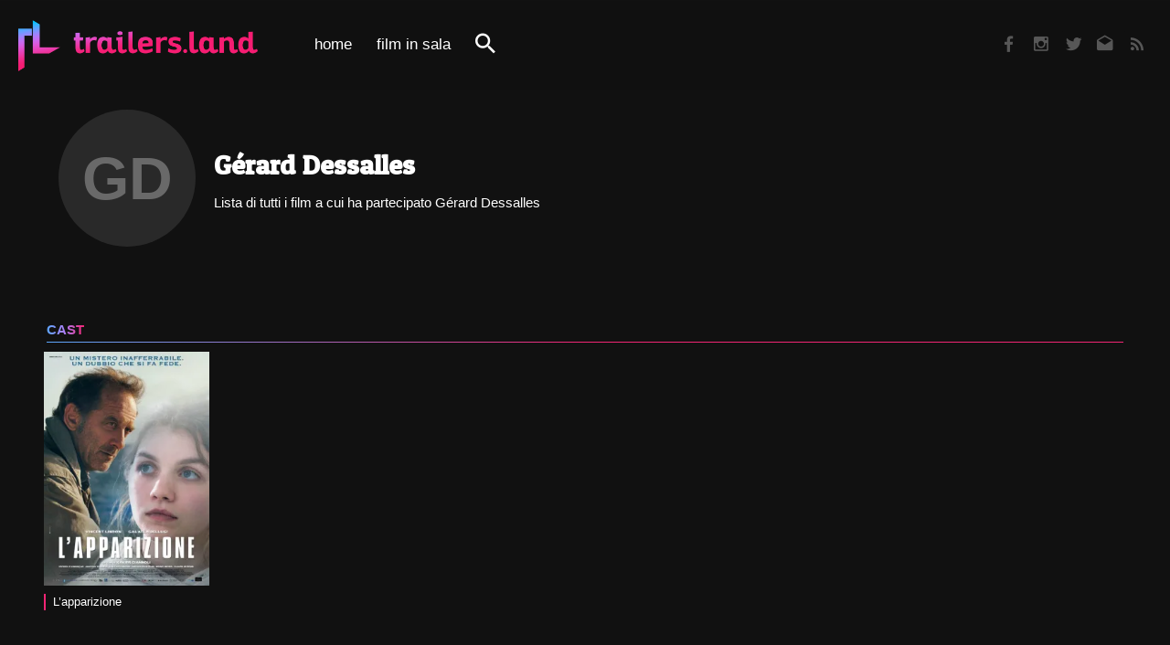

--- FILE ---
content_type: text/html; charset=UTF-8
request_url: https://trailers.land/personaggio/gerard-dessalles/
body_size: 8093
content:
<!doctype html><html
lang=it-IT class=no-js><head><meta
charset="UTF-8"><title>
Gérard Dessalles - trailers.land</title><link
href=//www.google-analytics.com rel=dns-prefetch><link
rel=stylesheet href=https://cdnjs.cloudflare.com/ajax/libs/material-design-iconic-font/2.2.0/css/material-design-iconic-font.min.css><link
rel=apple-touch-icon sizes=180x180 href=/wp-content/themes/html5blank-stable/img/icons/apple-touch-icon.png><link
rel=icon type=image/png sizes=32x32 href=/wp-content/themes/html5blank-stable/img/icons/favicon-32x32.png><link
rel=icon type=image/png sizes=16x16 href=/wp-content/themes/html5blank-stable/img/icons/favicon-16x16.png><link
rel=manifest href=/wp-content/themes/html5blank-stable/img/icons/site.webmanifest><link
rel=mask-icon href=/wp-content/themes/html5blank-stable/img/icons/safari-pinned-tab.svg color=#f32574><meta
name="msapplication-TileColor" content="#f32574"><meta
name="msapplication-config" content="/wp-content/themes/html5blank-stable/img/icons/browserconfig.xml"><meta
name="theme-color" content="#ffffff"><meta
name="apple-mobile-web-app-capable" content="yes"><link
rel=apple-touch-startup-image href=/launch.png><link
rel=apple-touch-startup-image media="(device-width: 375px) and (device-height: 812px) and (-webkit-device-pixel-ratio: 3)" href=/wp-content/themes/html5blank-stable/img/icons/apple-launch-1125x2436.png><link
rel=apple-touch-startup-image media="(device-width: 375px) and (device-height: 667px) and (-webkit-device-pixel-ratio: 2)" href=/wp-content/themes/html5blank-stable/img/icons/apple-launch-750x1334.png><link
rel=apple-touch-startup-image media="(device-width: 414px) and (device-height: 736px) and (-webkit-device-pixel-ratio: 3)" href=/wp-content/themes/html5blank-stable/img/icons/apple-launch-1242x2208.png><link
rel=apple-touch-startup-image media="(device-width: 320px) and (device-height: 568px) and (-webkit-device-pixel-ratio: 2)" href=/wp-content/themes/html5blank-stable/img/icons/apple-launch-640x1136.png><link
rel=apple-touch-startup-image media="(device-width: 768px) and (device-height: 1024px) and (-webkit-device-pixel-ratio: 2)" href=/wp-content/themes/html5blank-stable/img/icons/apple-launch-1536x2048.png><link
rel=apple-touch-startup-image media="(device-width: 834px) and (device-height: 1112px) and (-webkit-device-pixel-ratio: 2)" href=/wp-content/themes/html5blank-stable/img/icons/apple-launch-1668x2224.png><link
rel=apple-touch-startup-image media="(device-width: 1024px) and (device-height: 1366px) and (-webkit-device-pixel-ratio: 2)" href=/wp-content/themes/html5blank-stable/img/icons/apple-launch-2048x2732.png><meta
http-equiv="X-UA-Compatible" content="IE=edge,chrome=1"><meta
name="viewport" content="width=device-width, initial-scale=1.0, maximum-scale=1.0, user-scalable=0"><link
href="https://fonts.googleapis.com/css?family=Patua+One" rel=stylesheet><meta
name="robots" content="NOODP"> <script async src="https://www.googletagmanager.com/gtag/js?id=UA-3731885-2"></script> <script>window.dataLayer = window.dataLayer || [];
          function gtag(){dataLayer.push(arguments);}
          gtag('js', new Date());

          gtag('config', 'UA-3731885-2');</script> <script>var _iub = _iub || [];
				_iub.csConfiguration = {"lang":"it","siteId":283244,"whitelabel":false,"cookiePolicyId":512671, "banner":{ "fontSize":"13px","backgroundColor":"#111" }};</script> <script src=//cdn.iubenda.com/cs/iubenda_cs.js charset=UTF-8 async></script> <meta
name='robots' content='index, follow, max-image-preview:large, max-snippet:-1, max-video-preview:-1'><link
rel=canonical href=https://trailers.land/personaggio/gerard-dessalles/ ><meta
property="og:locale" content="it_IT"><meta
property="og:type" content="article"><meta
property="og:title" content="Gérard Dessalles - trailers.land"><meta
property="og:url" content="https://trailers.land/personaggio/gerard-dessalles/"><meta
property="og:site_name" content="trailers.land"><meta
property="article:publisher" content="https://www.facebook.com/trailersland/"><meta
name="twitter:card" content="summary_large_image"><meta
name="twitter:site" content="@trailersland"> <script type=application/ld+json class=yoast-schema-graph>{"@context":"https://schema.org","@graph":[{"@type":"WebPage","@id":"https://trailers.land/personaggio/gerard-dessalles/","url":"https://trailers.land/personaggio/gerard-dessalles/","name":"Gérard Dessalles - trailers.land","isPartOf":{"@id":"https://trailers.land/#website"},"datePublished":"2018-10-07T19:17:37+00:00","dateModified":"2018-10-07T19:17:37+00:00","breadcrumb":{"@id":"https://trailers.land/personaggio/gerard-dessalles/#breadcrumb"},"inLanguage":"it-IT","potentialAction":[{"@type":"ReadAction","target":["https://trailers.land/personaggio/gerard-dessalles/"]}]},{"@type":"BreadcrumbList","@id":"https://trailers.land/personaggio/gerard-dessalles/#breadcrumb","itemListElement":[{"@type":"ListItem","position":1,"name":"Home","item":"https://trailers.land/"},{"@type":"ListItem","position":2,"name":"Personaggio","item":"http://trailers.land/personaggio/"},{"@type":"ListItem","position":3,"name":"Gérard Dessalles"}]},{"@type":"WebSite","@id":"https://trailers.land/#website","url":"https://trailers.land/","name":"trailers.land","description":"tutti i trailer dei film prossimamente al cinema","publisher":{"@id":"https://trailers.land/#organization"},"potentialAction":[{"@type":"SearchAction","target":{"@type":"EntryPoint","urlTemplate":"https://trailers.land/?s={search_term_string}"},"query-input":"required name=search_term_string"}],"inLanguage":"it-IT"},{"@type":"Organization","@id":"https://trailers.land/#organization","name":"trailers.land","url":"https://trailers.land/","logo":{"@type":"ImageObject","inLanguage":"it-IT","@id":"https://trailers.land/#/schema/logo/image/","url":"https://i0.wp.com/trailers.land/wp-content/uploads/2018/09/Logo.png?fit=400%2C400&ssl=1","contentUrl":"https://i0.wp.com/trailers.land/wp-content/uploads/2018/09/Logo.png?fit=400%2C400&ssl=1","width":400,"height":400,"caption":"trailers.land"},"image":{"@id":"https://trailers.land/#/schema/logo/image/"},"sameAs":["https://www.facebook.com/trailersland/","https://x.com/trailersland","https://www.instagram.com/trailersland/"]}]}</script> <link
rel=dns-prefetch href=//secure.gravatar.com><link
rel=dns-prefetch href=//stats.wp.com><link
rel=dns-prefetch href=//v0.wordpress.com><link
rel=dns-prefetch href=//i0.wp.com> <script>/*<![CDATA[*/window._wpemojiSettings = {"baseUrl":"https:\/\/s.w.org\/images\/core\/emoji\/15.0.3\/72x72\/","ext":".png","svgUrl":"https:\/\/s.w.org\/images\/core\/emoji\/15.0.3\/svg\/","svgExt":".svg","source":{"concatemoji":"https:\/\/trailers.land\/wp-includes\/js\/wp-emoji-release.min.js?ver=6.5.3"}};
/*! This file is auto-generated */
!function(i,n){var o,s,e;function c(e){try{var t={supportTests:e,timestamp:(new Date).valueOf()};sessionStorage.setItem(o,JSON.stringify(t))}catch(e){}}function p(e,t,n){e.clearRect(0,0,e.canvas.width,e.canvas.height),e.fillText(t,0,0);var t=new Uint32Array(e.getImageData(0,0,e.canvas.width,e.canvas.height).data),r=(e.clearRect(0,0,e.canvas.width,e.canvas.height),e.fillText(n,0,0),new Uint32Array(e.getImageData(0,0,e.canvas.width,e.canvas.height).data));return t.every(function(e,t){return e===r[t]})}function u(e,t,n){switch(t){case"flag":return n(e,"\ud83c\udff3\ufe0f\u200d\u26a7\ufe0f","\ud83c\udff3\ufe0f\u200b\u26a7\ufe0f")?!1:!n(e,"\ud83c\uddfa\ud83c\uddf3","\ud83c\uddfa\u200b\ud83c\uddf3")&&!n(e,"\ud83c\udff4\udb40\udc67\udb40\udc62\udb40\udc65\udb40\udc6e\udb40\udc67\udb40\udc7f","\ud83c\udff4\u200b\udb40\udc67\u200b\udb40\udc62\u200b\udb40\udc65\u200b\udb40\udc6e\u200b\udb40\udc67\u200b\udb40\udc7f");case"emoji":return!n(e,"\ud83d\udc26\u200d\u2b1b","\ud83d\udc26\u200b\u2b1b")}return!1}function f(e,t,n){var r="undefined"!=typeof WorkerGlobalScope&&self instanceof WorkerGlobalScope?new OffscreenCanvas(300,150):i.createElement("canvas"),a=r.getContext("2d",{willReadFrequently:!0}),o=(a.textBaseline="top",a.font="600 32px Arial",{});return e.forEach(function(e){o[e]=t(a,e,n)}),o}function t(e){var t=i.createElement("script");t.src=e,t.defer=!0,i.head.appendChild(t)}"undefined"!=typeof Promise&&(o="wpEmojiSettingsSupports",s=["flag","emoji"],n.supports={everything:!0,everythingExceptFlag:!0},e=new Promise(function(e){i.addEventListener("DOMContentLoaded",e,{once:!0})}),new Promise(function(t){var n=function(){try{var e=JSON.parse(sessionStorage.getItem(o));if("object"==typeof e&&"number"==typeof e.timestamp&&(new Date).valueOf()<e.timestamp+604800&&"object"==typeof e.supportTests)return e.supportTests}catch(e){}return null}();if(!n){if("undefined"!=typeof Worker&&"undefined"!=typeof OffscreenCanvas&&"undefined"!=typeof URL&&URL.createObjectURL&&"undefined"!=typeof Blob)try{var e="postMessage("+f.toString()+"("+[JSON.stringify(s),u.toString(),p.toString()].join(",")+"));",r=new Blob([e],{type:"text/javascript"}),a=new Worker(URL.createObjectURL(r),{name:"wpTestEmojiSupports"});return void(a.onmessage=function(e){c(n=e.data),a.terminate(),t(n)})}catch(e){}c(n=f(s,u,p))}t(n)}).then(function(e){for(var t in e)n.supports[t]=e[t],n.supports.everything=n.supports.everything&&n.supports[t],"flag"!==t&&(n.supports.everythingExceptFlag=n.supports.everythingExceptFlag&&n.supports[t]);n.supports.everythingExceptFlag=n.supports.everythingExceptFlag&&!n.supports.flag,n.DOMReady=!1,n.readyCallback=function(){n.DOMReady=!0}}).then(function(){return e}).then(function(){var e;n.supports.everything||(n.readyCallback(),(e=n.source||{}).concatemoji?t(e.concatemoji):e.wpemoji&&e.twemoji&&(t(e.twemoji),t(e.wpemoji)))}))}((window,document),window._wpemojiSettings);/*]]>*/</script> <style id=wp-emoji-styles-inline-css>img.wp-smiley, img.emoji {
		display: inline !important;
		border: none !important;
		box-shadow: none !important;
		height: 1em !important;
		width: 1em !important;
		margin: 0 0.07em !important;
		vertical-align: -0.1em !important;
		background: none !important;
		padding: 0 !important;
	}</style><link
rel=stylesheet href=https://trailers.land/wp-content/cache/minify/a5ff7.css media=all><style id=wp-block-library-inline-css>.has-text-align-justify{text-align:justify;}</style><link
rel=stylesheet href=https://trailers.land/wp-content/cache/minify/d5ca8.css media=all><style id=jetpack-sharing-buttons-style-inline-css>.jetpack-sharing-buttons__services-list{display:flex;flex-direction:row;flex-wrap:wrap;gap:0;list-style-type:none;margin:5px;padding:0}.jetpack-sharing-buttons__services-list.has-small-icon-size{font-size:12px}.jetpack-sharing-buttons__services-list.has-normal-icon-size{font-size:16px}.jetpack-sharing-buttons__services-list.has-large-icon-size{font-size:24px}.jetpack-sharing-buttons__services-list.has-huge-icon-size{font-size:36px}@media print{.jetpack-sharing-buttons__services-list{display:none!important}}.editor-styles-wrapper .wp-block-jetpack-sharing-buttons{gap:0;padding-inline-start:0}ul.jetpack-sharing-buttons__services-list.has-background{padding:1.25em 2.375em}</style><style id=classic-theme-styles-inline-css>/*! This file is auto-generated */
.wp-block-button__link{color:#fff;background-color:#32373c;border-radius:9999px;box-shadow:none;text-decoration:none;padding:calc(.667em + 2px) calc(1.333em + 2px);font-size:1.125em}.wp-block-file__button{background:#32373c;color:#fff;text-decoration:none}</style><style id=global-styles-inline-css>/*<![CDATA[*/body{--wp--preset--color--black: #000000;--wp--preset--color--cyan-bluish-gray: #abb8c3;--wp--preset--color--white: #ffffff;--wp--preset--color--pale-pink: #f78da7;--wp--preset--color--vivid-red: #cf2e2e;--wp--preset--color--luminous-vivid-orange: #ff6900;--wp--preset--color--luminous-vivid-amber: #fcb900;--wp--preset--color--light-green-cyan: #7bdcb5;--wp--preset--color--vivid-green-cyan: #00d084;--wp--preset--color--pale-cyan-blue: #8ed1fc;--wp--preset--color--vivid-cyan-blue: #0693e3;--wp--preset--color--vivid-purple: #9b51e0;--wp--preset--gradient--vivid-cyan-blue-to-vivid-purple: linear-gradient(135deg,rgba(6,147,227,1) 0%,rgb(155,81,224) 100%);--wp--preset--gradient--light-green-cyan-to-vivid-green-cyan: linear-gradient(135deg,rgb(122,220,180) 0%,rgb(0,208,130) 100%);--wp--preset--gradient--luminous-vivid-amber-to-luminous-vivid-orange: linear-gradient(135deg,rgba(252,185,0,1) 0%,rgba(255,105,0,1) 100%);--wp--preset--gradient--luminous-vivid-orange-to-vivid-red: linear-gradient(135deg,rgba(255,105,0,1) 0%,rgb(207,46,46) 100%);--wp--preset--gradient--very-light-gray-to-cyan-bluish-gray: linear-gradient(135deg,rgb(238,238,238) 0%,rgb(169,184,195) 100%);--wp--preset--gradient--cool-to-warm-spectrum: linear-gradient(135deg,rgb(74,234,220) 0%,rgb(151,120,209) 20%,rgb(207,42,186) 40%,rgb(238,44,130) 60%,rgb(251,105,98) 80%,rgb(254,248,76) 100%);--wp--preset--gradient--blush-light-purple: linear-gradient(135deg,rgb(255,206,236) 0%,rgb(152,150,240) 100%);--wp--preset--gradient--blush-bordeaux: linear-gradient(135deg,rgb(254,205,165) 0%,rgb(254,45,45) 50%,rgb(107,0,62) 100%);--wp--preset--gradient--luminous-dusk: linear-gradient(135deg,rgb(255,203,112) 0%,rgb(199,81,192) 50%,rgb(65,88,208) 100%);--wp--preset--gradient--pale-ocean: linear-gradient(135deg,rgb(255,245,203) 0%,rgb(182,227,212) 50%,rgb(51,167,181) 100%);--wp--preset--gradient--electric-grass: linear-gradient(135deg,rgb(202,248,128) 0%,rgb(113,206,126) 100%);--wp--preset--gradient--midnight: linear-gradient(135deg,rgb(2,3,129) 0%,rgb(40,116,252) 100%);--wp--preset--font-size--small: 13px;--wp--preset--font-size--medium: 20px;--wp--preset--font-size--large: 36px;--wp--preset--font-size--x-large: 42px;--wp--preset--spacing--20: 0.44rem;--wp--preset--spacing--30: 0.67rem;--wp--preset--spacing--40: 1rem;--wp--preset--spacing--50: 1.5rem;--wp--preset--spacing--60: 2.25rem;--wp--preset--spacing--70: 3.38rem;--wp--preset--spacing--80: 5.06rem;--wp--preset--shadow--natural: 6px 6px 9px rgba(0, 0, 0, 0.2);--wp--preset--shadow--deep: 12px 12px 50px rgba(0, 0, 0, 0.4);--wp--preset--shadow--sharp: 6px 6px 0px rgba(0, 0, 0, 0.2);--wp--preset--shadow--outlined: 6px 6px 0px -3px rgba(255, 255, 255, 1), 6px 6px rgba(0, 0, 0, 1);--wp--preset--shadow--crisp: 6px 6px 0px rgba(0, 0, 0, 1);}:where(.is-layout-flex){gap: 0.5em;}:where(.is-layout-grid){gap: 0.5em;}body .is-layout-flex{display: flex;}body .is-layout-flex{flex-wrap: wrap;align-items: center;}body .is-layout-flex > *{margin: 0;}body .is-layout-grid{display: grid;}body .is-layout-grid > *{margin: 0;}:where(.wp-block-columns.is-layout-flex){gap: 2em;}:where(.wp-block-columns.is-layout-grid){gap: 2em;}:where(.wp-block-post-template.is-layout-flex){gap: 1.25em;}:where(.wp-block-post-template.is-layout-grid){gap: 1.25em;}.has-black-color{color: var(--wp--preset--color--black) !important;}.has-cyan-bluish-gray-color{color: var(--wp--preset--color--cyan-bluish-gray) !important;}.has-white-color{color: var(--wp--preset--color--white) !important;}.has-pale-pink-color{color: var(--wp--preset--color--pale-pink) !important;}.has-vivid-red-color{color: var(--wp--preset--color--vivid-red) !important;}.has-luminous-vivid-orange-color{color: var(--wp--preset--color--luminous-vivid-orange) !important;}.has-luminous-vivid-amber-color{color: var(--wp--preset--color--luminous-vivid-amber) !important;}.has-light-green-cyan-color{color: var(--wp--preset--color--light-green-cyan) !important;}.has-vivid-green-cyan-color{color: var(--wp--preset--color--vivid-green-cyan) !important;}.has-pale-cyan-blue-color{color: var(--wp--preset--color--pale-cyan-blue) !important;}.has-vivid-cyan-blue-color{color: var(--wp--preset--color--vivid-cyan-blue) !important;}.has-vivid-purple-color{color: var(--wp--preset--color--vivid-purple) !important;}.has-black-background-color{background-color: var(--wp--preset--color--black) !important;}.has-cyan-bluish-gray-background-color{background-color: var(--wp--preset--color--cyan-bluish-gray) !important;}.has-white-background-color{background-color: var(--wp--preset--color--white) !important;}.has-pale-pink-background-color{background-color: var(--wp--preset--color--pale-pink) !important;}.has-vivid-red-background-color{background-color: var(--wp--preset--color--vivid-red) !important;}.has-luminous-vivid-orange-background-color{background-color: var(--wp--preset--color--luminous-vivid-orange) !important;}.has-luminous-vivid-amber-background-color{background-color: var(--wp--preset--color--luminous-vivid-amber) !important;}.has-light-green-cyan-background-color{background-color: var(--wp--preset--color--light-green-cyan) !important;}.has-vivid-green-cyan-background-color{background-color: var(--wp--preset--color--vivid-green-cyan) !important;}.has-pale-cyan-blue-background-color{background-color: var(--wp--preset--color--pale-cyan-blue) !important;}.has-vivid-cyan-blue-background-color{background-color: var(--wp--preset--color--vivid-cyan-blue) !important;}.has-vivid-purple-background-color{background-color: var(--wp--preset--color--vivid-purple) !important;}.has-black-border-color{border-color: var(--wp--preset--color--black) !important;}.has-cyan-bluish-gray-border-color{border-color: var(--wp--preset--color--cyan-bluish-gray) !important;}.has-white-border-color{border-color: var(--wp--preset--color--white) !important;}.has-pale-pink-border-color{border-color: var(--wp--preset--color--pale-pink) !important;}.has-vivid-red-border-color{border-color: var(--wp--preset--color--vivid-red) !important;}.has-luminous-vivid-orange-border-color{border-color: var(--wp--preset--color--luminous-vivid-orange) !important;}.has-luminous-vivid-amber-border-color{border-color: var(--wp--preset--color--luminous-vivid-amber) !important;}.has-light-green-cyan-border-color{border-color: var(--wp--preset--color--light-green-cyan) !important;}.has-vivid-green-cyan-border-color{border-color: var(--wp--preset--color--vivid-green-cyan) !important;}.has-pale-cyan-blue-border-color{border-color: var(--wp--preset--color--pale-cyan-blue) !important;}.has-vivid-cyan-blue-border-color{border-color: var(--wp--preset--color--vivid-cyan-blue) !important;}.has-vivid-purple-border-color{border-color: var(--wp--preset--color--vivid-purple) !important;}.has-vivid-cyan-blue-to-vivid-purple-gradient-background{background: var(--wp--preset--gradient--vivid-cyan-blue-to-vivid-purple) !important;}.has-light-green-cyan-to-vivid-green-cyan-gradient-background{background: var(--wp--preset--gradient--light-green-cyan-to-vivid-green-cyan) !important;}.has-luminous-vivid-amber-to-luminous-vivid-orange-gradient-background{background: var(--wp--preset--gradient--luminous-vivid-amber-to-luminous-vivid-orange) !important;}.has-luminous-vivid-orange-to-vivid-red-gradient-background{background: var(--wp--preset--gradient--luminous-vivid-orange-to-vivid-red) !important;}.has-very-light-gray-to-cyan-bluish-gray-gradient-background{background: var(--wp--preset--gradient--very-light-gray-to-cyan-bluish-gray) !important;}.has-cool-to-warm-spectrum-gradient-background{background: var(--wp--preset--gradient--cool-to-warm-spectrum) !important;}.has-blush-light-purple-gradient-background{background: var(--wp--preset--gradient--blush-light-purple) !important;}.has-blush-bordeaux-gradient-background{background: var(--wp--preset--gradient--blush-bordeaux) !important;}.has-luminous-dusk-gradient-background{background: var(--wp--preset--gradient--luminous-dusk) !important;}.has-pale-ocean-gradient-background{background: var(--wp--preset--gradient--pale-ocean) !important;}.has-electric-grass-gradient-background{background: var(--wp--preset--gradient--electric-grass) !important;}.has-midnight-gradient-background{background: var(--wp--preset--gradient--midnight) !important;}.has-small-font-size{font-size: var(--wp--preset--font-size--small) !important;}.has-medium-font-size{font-size: var(--wp--preset--font-size--medium) !important;}.has-large-font-size{font-size: var(--wp--preset--font-size--large) !important;}.has-x-large-font-size{font-size: var(--wp--preset--font-size--x-large) !important;}
.wp-block-navigation a:where(:not(.wp-element-button)){color: inherit;}
:where(.wp-block-post-template.is-layout-flex){gap: 1.25em;}:where(.wp-block-post-template.is-layout-grid){gap: 1.25em;}
:where(.wp-block-columns.is-layout-flex){gap: 2em;}:where(.wp-block-columns.is-layout-grid){gap: 2em;}
.wp-block-pullquote{font-size: 1.5em;line-height: 1.6;}/*]]>*/</style><link
rel=stylesheet href=https://trailers.land/wp-content/cache/minify/26728.css media=all> <script src=https://trailers.land/wp-content/cache/minify/8ff48.js></script> <link
rel=https://api.w.org/ href=https://trailers.land/wp-json/ ><link
rel=alternate type=application/json+oembed href="https://trailers.land/wp-json/oembed/1.0/embed?url=https%3A%2F%2Ftrailers.land%2Fpersonaggio%2Fgerard-dessalles%2F"><link
rel=alternate type=text/xml+oembed href="https://trailers.land/wp-json/oembed/1.0/embed?url=https%3A%2F%2Ftrailers.land%2Fpersonaggio%2Fgerard-dessalles%2F&#038;format=xml"><style>img#wpstats{display:none}</style><meta
name="onesignal" content="wordpress-plugin"> <script>window.OneSignal = window.OneSignal || [];

      OneSignal.push( function() {
        OneSignal.SERVICE_WORKER_UPDATER_PATH = "OneSignalSDKUpdaterWorker.js.php";
                      OneSignal.SERVICE_WORKER_PATH = "OneSignalSDKWorker.js.php";
                      OneSignal.SERVICE_WORKER_PARAM = { scope: "/" };
        OneSignal.setDefaultNotificationUrl("https://trailers.land");
        var oneSignal_options = {};
        window._oneSignalInitOptions = oneSignal_options;

        oneSignal_options['wordpress'] = true;
oneSignal_options['appId'] = 'd91e7075-8d45-44ee-b540-f4a08c76de7c';
oneSignal_options['allowLocalhostAsSecureOrigin'] = true;
oneSignal_options['welcomeNotification'] = { };
oneSignal_options['welcomeNotification']['disable'] = true;
oneSignal_options['path'] = "https://trailers.land/wp-content/plugins/onesignal-free-web-push-notifications/sdk_files/";
oneSignal_options['safari_web_id'] = "web.onesignal.auto.3437296f-1581-4c9c-99a7-ef947df2b18c";
oneSignal_options['promptOptions'] = { };
oneSignal_options['promptOptions']['actionMessage'] = "Attiva le notifiche per trailers.land. Ti invieremo notifiche solo per i film più attesi";
oneSignal_options['promptOptions']['exampleNotificationTitleDesktop'] = "Notifica di Esempio!";
oneSignal_options['promptOptions']['exampleNotificationMessageDesktop'] = "Le Notifiche arriveranno sul tuo Computer";
oneSignal_options['promptOptions']['exampleNotificationTitleMobile'] = "Notifica di Esempio!";
oneSignal_options['promptOptions']['exampleNotificationMessageMobile'] = "Le notifiche arriveranno sul tuo Device";
oneSignal_options['promptOptions']['exampleNotificationCaption'] = "puoi disattivarle quando vuoi";
oneSignal_options['promptOptions']['acceptButtonText'] = "PROCEDI";
oneSignal_options['promptOptions']['cancelButtonText'] = "No grazie";
oneSignal_options['promptOptions']['siteName'] = "https://trailers.land";
oneSignal_options['promptOptions']['autoAcceptTitle'] = "Accetta";
oneSignal_options['notifyButton'] = { };
oneSignal_options['notifyButton']['enable'] = true;
oneSignal_options['notifyButton']['position'] = 'bottom-right';
oneSignal_options['notifyButton']['theme'] = 'default';
oneSignal_options['notifyButton']['size'] = 'small';
oneSignal_options['notifyButton']['displayPredicate'] = function() {
              return OneSignal.isPushNotificationsEnabled()
                      .then(function(isPushEnabled) {
                          return !isPushEnabled;
                      });
            };
oneSignal_options['notifyButton']['showCredit'] = false;
oneSignal_options['notifyButton']['text'] = {};
oneSignal_options['notifyButton']['text']['tip.state.unsubscribed'] = 'Attiva le notifiche';
oneSignal_options['notifyButton']['text']['tip.state.subscribed'] = 'Notifiche attive';
oneSignal_options['notifyButton']['text']['tip.state.blocked'] = 'Hai bloccato le notifiche';
oneSignal_options['notifyButton']['text']['message.action.subscribed'] = 'Grazie per aver attivato le notifiche!';
oneSignal_options['notifyButton']['text']['message.action.resubscribed'] = 'Hai attivato le notifiche';
oneSignal_options['notifyButton']['text']['message.action.unsubscribed'] = 'Hai disattivato le notifiche';
oneSignal_options['notifyButton']['text']['dialog.main.title'] = 'Impostazioni Notifiche';
oneSignal_options['notifyButton']['text']['dialog.main.button.subscribe'] = 'NOTIFICHE';
oneSignal_options['notifyButton']['text']['dialog.main.button.unsubscribe'] = 'DISATTIVA NOTIFICHE';
oneSignal_options['notifyButton']['text']['dialog.blocked.title'] = 'SBLOCCA NOTIFICHE';
oneSignal_options['notifyButton']['text']['dialog.blocked.message'] = 'Segui le istruzioni per attivare le notifiche';
oneSignal_options['notifyButton']['colors'] = {};
oneSignal_options['notifyButton']['colors']['circle.background'] = '#f22574';
oneSignal_options['notifyButton']['colors']['pulse.color'] = '#f22574';
oneSignal_options['notifyButton']['colors']['dialog.button.background'] = '#f22574';
oneSignal_options['notifyButton']['colors']['dialog.button.background.hovering'] = '#e54bb9';
oneSignal_options['notifyButton']['colors']['dialog.button.background.active'] = '#e54bb9';
oneSignal_options['notifyButton']['offset'] = {};
                OneSignal.init(window._oneSignalInitOptions);
                OneSignal.showSlidedownPrompt();      });

      function documentInitOneSignal() {
        var oneSignal_elements = document.getElementsByClassName("OneSignal-prompt");

        var oneSignalLinkClickHandler = function(event) { OneSignal.push(['registerForPushNotifications']); event.preventDefault(); };        for(var i = 0; i < oneSignal_elements.length; i++)
          oneSignal_elements[i].addEventListener('click', oneSignalLinkClickHandler, false);
      }

      if (document.readyState === 'complete') {
           documentInitOneSignal();
      }
      else {
           window.addEventListener("load", function(event){
               documentInitOneSignal();
          });
      }</script> <link
rel=icon href="https://i0.wp.com/trailers.land/wp-content/uploads/2018/09/cropped-icona-1.png?fit=32%2C32&#038;ssl=1" sizes=32x32><link
rel=icon href="https://i0.wp.com/trailers.land/wp-content/uploads/2018/09/cropped-icona-1.png?fit=192%2C192&#038;ssl=1" sizes=192x192><link
rel=apple-touch-icon href="https://i0.wp.com/trailers.land/wp-content/uploads/2018/09/cropped-icona-1.png?fit=180%2C180&#038;ssl=1"><meta
name="msapplication-TileImage" content="https://i0.wp.com/trailers.land/wp-content/uploads/2018/09/cropped-icona-1.png?fit=270%2C270&#038;ssl=1"> <script>// conditionizr.com
        // configure environment tests
        conditionizr.config({
            assets: 'https://trailers.land/wp-content/themes/html5blank-stable',
            tests: {}
        });</script> </head><body
class="personaggio-template-default single single-personaggio postid-19884 gerard-dessalles"><div
class=wrapper><header
class="header clear" role=banner><div
class=logo>
<a
href=https://trailers.land><img
width=263px src="https://i0.wp.com/trailers.land/wp-content/themes/html5blank-stable/img/logo-hight.png?quality=100" class=logo-tl>
</a></div><nav
class=nav role=navigation><ul><li
id=menu-item-629 class="menu-item menu-item-type-custom menu-item-object-custom menu-item-home menu-item-629"><a
href=https://trailers.land>home</a></li>
<li
id=menu-item-1287 class="menu-item menu-item-type-post_type menu-item-object-page menu-item-1287"><a
href=https://trailers.land/film-in-sala/ >film in sala</a></li>
<li
id=menu-item-631 class="nav-search menu-item menu-item-type-custom menu-item-object-custom menu-item-631"><a
href=#>Cerca</a></li></ul></nav><div
class=social-menu><ul
id=menu-social-menu class=menu><li
id=menu-item-632 class="facebook menu-item menu-item-type-custom menu-item-object-custom menu-item-632"><a
href=https://www.facebook.com/trailersland/ >Facebook</a></li>
<li
id=menu-item-633 class="instagram menu-item menu-item-type-custom menu-item-object-custom menu-item-633"><a
href=https://www.instagram.com/trailersland/ >Instagram</a></li>
<li
id=menu-item-634 class="twitter menu-item menu-item-type-custom menu-item-object-custom menu-item-634"><a
href=https://twitter.com/trailersland>Twitter</a></li>
<li
id=menu-item-635 class="email menu-item menu-item-type-custom menu-item-object-custom menu-item-635"><a
href=#>Email</a></li>
<li
id=menu-item-19611 class="rssfeed menu-item menu-item-type-custom menu-item-object-custom menu-item-19611"><a
href=https://trailers.land/video/feed/ >RSS</a></li></ul></div></header><main
role=main class=archive-page><article
id=post-19884 class="post-19884 personaggio type-personaggio status-publish hentry"><div
class=page-small><div
class=image-surrogato>GD</div><div
class=info><h1>Gérard Dessalles</h1><span>Lista di tutti i film a cui ha partecipato Gérard Dessalles</span></div></div><div
class=section-title><h2>CAST</h2></div><ul
class="locandine-list archive movies">
<li><a
href=https://trailers.land/film/lapparizione/ title=L&#8217;apparizione ><div
class=image><div
class=etichetta><i
class="zmdi zmdi-movie"></i><i>L&#8217;apparizione</i><em>11 Ottobre 2018</em></div><img
src="https://i0.wp.com/trailers.land/wp-content/uploads/2018/10/1291421_1378818_locandina_0.jpg?resize=250%2C355&ssl=1"></div><div
class=movie-slide-container><div
class=scheda-label><i
class="zmdi zmdi-movie"></i>vai alla scheda</div><span
class=video-type-language>L&#8217;apparizione</span></div>
</a></li></ul></article></main><aside
class=sidebar role=complementary><div
class=sidebar-widget></div><div
class=sidebar-widget></div></aside><footer
class=footer role=contentinfo><div
class=social-menu><ul
id=menu-social-menu-1 class=menu><li
class="facebook menu-item menu-item-type-custom menu-item-object-custom menu-item-632"><a
href=https://www.facebook.com/trailersland/ >Facebook</a></li>
<li
class="instagram menu-item menu-item-type-custom menu-item-object-custom menu-item-633"><a
href=https://www.instagram.com/trailersland/ >Instagram</a></li>
<li
class="twitter menu-item menu-item-type-custom menu-item-object-custom menu-item-634"><a
href=https://twitter.com/trailersland>Twitter</a></li>
<li
class="email menu-item menu-item-type-custom menu-item-object-custom menu-item-635"><a
href=#>Email</a></li>
<li
class="rssfeed menu-item menu-item-type-custom menu-item-object-custom menu-item-19611"><a
href=https://trailers.land/video/feed/ >RSS</a></li></ul></div><p
class=copyright>
&copy;2025 trailers.land | <a
href=/cookie-policy/ >Cookie Policy</a> | <a
href=/privacy-policy/ >Privacy Policy</a> | <a
href=/sito/ >Info & Contatti</a></p></footer></div>
 <script>var options = { bg:'#f32674', id:'alobaidi-loading-bar' };
			var nanobar = new Nanobar( options );
			nanobar.go(100);</script> <script src=https://stats.wp.com/e-202552.js id=jetpack-stats-js data-wp-strategy=defer></script> <script id=jetpack-stats-js-after>_stq = window._stq || [];
_stq.push([ "view", JSON.parse("{\"v\":\"ext\",\"blog\":\"152028717\",\"post\":\"19884\",\"tz\":\"1\",\"srv\":\"trailers.land\",\"j\":\"1:13.4.3\"}") ]);
_stq.push([ "clickTrackerInit", "152028717", "19884" ]);</script> <script src="https://cdn.onesignal.com/sdks/OneSignalSDK.js?ver=1.0.0" id=remote_sdk-js async=async data-wp-strategy=async></script>  <script>(function(f,i,r,e,s,h,l){i['GoogleAnalyticsObject']=s;f[s]=f[s]||function(){
		(f[s].q=f[s].q||[]).push(arguments)},f[s].l=1*new Date();h=i.createElement(r),
		l=i.getElementsByTagName(r)[0];h.async=1;h.src=e;l.parentNode.insertBefore(h,l)
		})(window,document,'script','//www.google-analytics.com/analytics.js','ga');
		ga('create', 'UA-XXXXXXXX-XX', 'yourdomain.com');
		ga('send', 'pageview');</script> </body></html>

--- FILE ---
content_type: text/css
request_url: https://trailers.land/wp-content/themes/html5blank-stable/desktop.css
body_size: 461
content:
/*------------------------------------*\
    HOVER
\*------------------------------------*/

a:hover {
	color:#f32574;
	outline:0;
}
.locandine-list li:hover span {
	padding-left:20px;
	border-width:0;
}
.locandine-list li:hover span .zmdi{
	left:0;
}
.locandine-list li:hover .image{
	transform: scale(0.9);
}
.locandine-list li:hover .image .etichetta{
	opacity:1;
}
.locandine-list li:hover .image img{
	opacity:0.3;
	webkit-filter: blur(10px); 
    filter: blur(10px);
}
.locadine-nav:hover {
	color:#fff;
}
.locadine-nav:hover .zmdi{
	transform: scale(1.4);
}
.locandine-list li:hover span.visible {
	padding-left:20px;
	border-width:0;
}
.locandine-list.widescreen li:hover .image img{
	opacity:0.3;
	webkit-filter: blur(0); 
    filter: blur(0);
}
.locandine-list.movies li:hover span {
	padding-left:0;
}
.locandine-list.movies li:hover .scheda-label {
	margin-left:0;
}
.nav ul li a:hover{ 
	color:#f32574;
}
.nav ul li.nav-search a:hover::before{ 
	color:#f32574;
}
.social-menu ul li a:hover::before{
	color:#fff
}
.social-menu ul li.facebook a:hover{ background-color: #3b5998; opacity:1; }
.social-menu ul li.instagram a:hover{ background-color: #c32aa3; opacity:1;}
.social-menu ul li.twitter a:hover{ background-color: #00aced; opacity:1;}
.social-menu ul li.email a:hover{ background-color: #333; opacity:1;}
.social-menu ul li.rssfeed a:hover{ background-color: #ff8a00; opacity:1;}

.video-info a.video-film-scheda:hover{
	opacity:1;
}
.video-small-control .mute:hover {
	color:#fff;
}
.video-small-control .play:hover {
	background-color:rgba(0,0,0,0.8);
}
.video-small-control .play:hover::after {
	border-left-color: rgba(0,0,0,0.8);
}
.single .share-button .sd-social-icon .sd-content ul li[class*=share-] a:hover{
	opacity:1;
	background:#fff;
}
.single .share-button .sd-social-icon .sd-content ul li[class*=share-] a:hover::before{
	color:#333;
}
.mini-scheda .locandina:hover{
	transform: scale(0.95);
}
.type-film .mini-scheda .locandina:hover{
	transform: scale(0.9);
}


--- FILE ---
content_type: application/javascript; charset=utf-8
request_url: https://cs.iubenda.com/cookie-solution/confs/js/512671.js
body_size: -290
content:
_iub.csRC = { showBranding: false, publicId: '75f9b621-6db6-11ee-8bfc-5ad8d8c564c0', floatingGroup: false };
_iub.csEnabled = true;
_iub.csPurposes = [3,5,4,1];
_iub.cpUpd = 1614240884;
_iub.csT = 0.025;
_iub.googleConsentModeV2 = true;
_iub.totalNumberOfProviders = 5;
